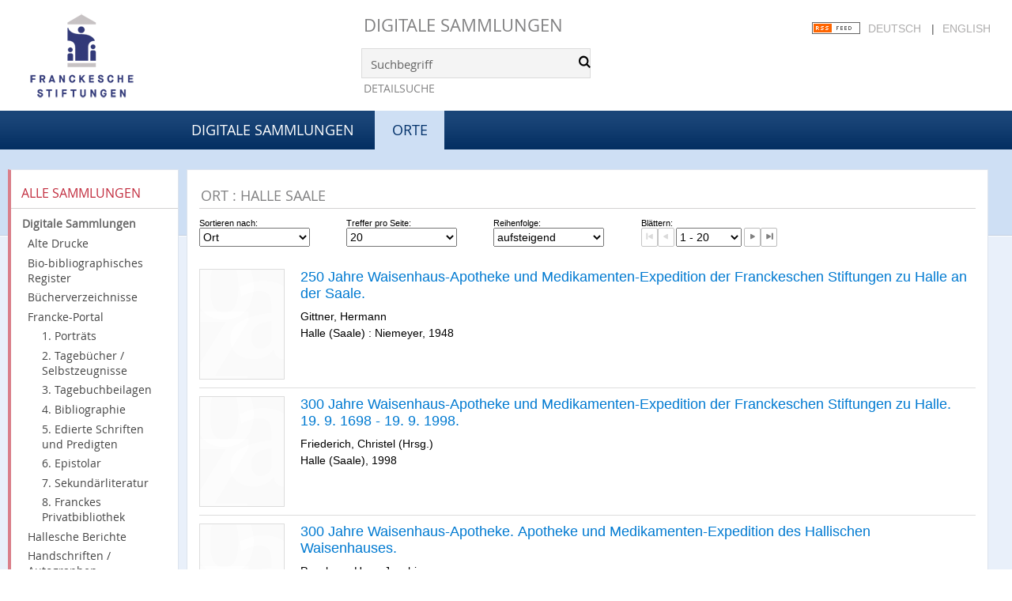

--- FILE ---
content_type: text/html;charset=utf-8
request_url: https://digital.francke-halle.de/nav/cloud/place?query=Halle%20Saale
body_size: 7338
content:
<!DOCTYPE html>
<html lang="de"><head><title>Digitale Sammlungen / Orte -  [1-20]</title><meta http-equiv="Content-Type" content="xml; charset=UTF-8"><meta name="viewport" content="width = device-width, initial-scale = 1"><meta name="description" content="Digitale Sammlungen"><meta lang="de" content=""><link rel="shortcut icon" href="/domainimage/favicon.ico" type="image/x-icon"><link rel="alternate" type="application/rss+xml" title="Digitale Sammlungen" href="/rss"><link type="text/css" href="/css/fshal-master-balancer_front1.fshal_content.css?-2196333077561360457" rel="stylesheet"><script src="/thirdparty/jquery-3.6.0.min.js">&#160;</script><script defer src="/static/scripts/main.js">&#160;</script><script defer src="/static/scripts/common.js">&#160;</script></head><body style="height:100%" class="bd-guest   bd-tableLayout bd-root bd-r-fshal bd-m- bd-fshal  bd-root bd-nav bd-portal bd-nav bd-portal-cloud bd-nav-cloud bd-nav-cloud bd-nav-cloud-place bd-list-rows"><span style="display:none" id="meta"><var id="tree">&#160;<var id="timeout" value="14400" class=" sessionsys"> </var><var id="name" value="fshal" class=" domain"> </var><var id="relativeRootDomain" value="fshal" class=" domain"> </var><var id="pathinfo" value="/nav/cloud/place" class=" request"> </var><var id="fulldata" value="false" class=" domain"> </var><var id="search-linkDetailedsearchScope" value="domain" class=" templating"> </var><var id="class" value="nav" class=" request"> </var><var id="classtype" value="portal" class=" request"> </var><var id="tab" value="cloud" class=" request"> </var><var id="id" value="place" class=" request"> </var><var id="query" value="Halle Saale" class=" request"> </var><var id="leftColToggled" value="false" class=" session"> </var><var id="facetFilterToggled" value="false" class=" session"> </var><var id="topheight" value="189" class=" session"> </var><var id="bottomheight" value="77" class=" session"> </var><var id="bodywidth" value="1000" class=" session"> </var><var id="centercolwidth" value="984" class=" session"> </var><var id="middlerowheight" value="720" class=" session"> </var><var id="numberOfThumbs" value="20" class=" session"> </var><var id="clientwidth" value="1000" class=" session"> </var><var id="fullScreen" value="false" class=" session"> </var><var id="staticWidth" value="false" class=" session"> </var><var id="rightcolwidth" value="0" class=" session"> </var><var id="leftcolwidth" value="226" class=" session"> </var><var id="zoomwidth" value="600" class=" session"> </var><var id="mode" value="w" class=" session"> </var><var id="initialized" value="true" class=" session"> </var><var id="sizes" value="128,1200,2000,0,1000,304,1504,504,800" class=" webcache"> </var><var id="availableZoomLevels" value="304,504,800,1000,1504,2000" class=" webcache"> </var><var id="js-toggleMobileNavi" value="None" class=" templating"> </var><var id="fullscreen-fullzoomOnly" value="false" class=" templating"> </var><var id="css-mobileMin" value="992px" class=" templating"> </var><var id="tei-on" value="false" class=" templating"> </var><var id="search-alertIfEmpty" value="true" class=" templating"> </var><var id="search-quicksearchScope" value="domain" class=" templating"> </var><var id="search-toggleListMinStructs" value="3" class=" templating"> </var><var id="search-highlightingColor" value="00808066" class=" templating"> </var><var id="layout-wrapperMargins" value="body" class=" templating"> </var><var id="layout-useMiddleContentDIV" value="true" class=" templating"> </var><var id="layout-navPortAboveMiddleContentDIV" value="false" class=" templating"> </var><var id="navPort-align" value="top" class=" templating"> </var><var id="navPort-searchTheBookInit" value="closed" class=" templating"> </var><var id="navPath-pageviewStructureResize" value="js" class=" templating"> </var><var id="layout-useLayout" value="tableLayout" class=" templating"> </var><var id="listNavigation-keepToggleState" value="false" class=" templating"> </var><var id="fullscreen-mode" value="None" class=" templating"> </var><var id="groups" value="guest" class=" user"> </var></var><var id="client" value="browser">&#160;</var><var id="guest" value="true">&#160;</var><var class="layout" id="colleft" value="cloud,">&#160;</var><var class="layout" id="colright" value="">&#160;</var></span><table cellpadding="0" cellspacing="0" id="cont"><tr id="rowTop"><td class="tdTop" id="tdTop"><a class="screenreaders" href="#leftParts">zum Hauptmen&#252;</a><a class="screenreaders" href="#centerParts">zum Inhalt</a><header role="banner" class=""><div id="defaultTop" class="wiki wiki-top defaultTop wiki-defaultTop defaultTop ">
	<table cellpadding="0" cellspacing="0" id="topContent">
		<tr>
			<td class="header-main">
				<a class="logo" href="http://www.francke-halle.de/" title="Freundeskreis der Franckeschen Stiftungen e.V. | Franckesche Stiftungen"></a>
			</td>
			<td id="topmenu" class="topmenu">
				<h1 id="projectname"><a href="/" title="Home">Digitale Sammlungen</a></h1>
				<div id="quicksearchDiv" style="">
					<form method="get" onsubmit="return alertIfEmpty()" name="searchBox" class="searchform" id="quickSearchform" action="/search/quick"><label class="screenreaders" for="quicksearch">Schnellsuche: </label><input type="text" id="quicksearch" name="query" class="quicksearch" onfocus="this.value=''" style="" value="Suchbegriff" preset="Suchbegriff" msg="Bitte mindestens einen Suchbegriff eingeben."><button type="submit" id="quicksearchSubmit" class=" button large edge slim flat noborder searchglass"><span class="hidden">OK</span></button></form>
				</div>
				<div><a class="textlink   " id="searchexpert" href="/search"><span>Detailsuche</span></a></div>
				<div style="position:absolute;right:22px; top:28px;">
					<a href="/rss">
						<img alt="RSS Feed" src="/domainimage/rss.gif" style="vertical-align:text-top">
					</a>
					<span class="chooseLanguage langEls"><a class="uppercase sel">Deutsch</a><span class="sep">&#160;</span><a href="/action/changeLanguage?lang=en" class="uppercase ">English</a></span>
				</div>

			</td>
		</tr>
	</table>
</div><nav class="navPort   "><div id="navPort" class="navPort-nav navPort-nav-cloud"><span class="viewCtrl  tab-home firstCtrl tab-doc tab-nav-home" id="tab-doc-home"><a href="/">Digitale Sammlungen</a></span><span class="viewCtrl_sel  tab-cloud lastCtrl evenCtrl tab-nav-cloud" id="tab-nav-cloud"><span>Orte</span></span><span style="font-size:0px">&#160;</span></div></nav></header></td></tr><tr class="rowMiddle" id="rowMiddle"><td><table height="100%" cellpadding="0" cellspacing="0" id="middleContent"><tr><td id="colleft" class="colleft" style="height:100%"><a class="screenreaders" name="leftParts">&#160;</a><div id="leftContent"><nav role="navigation"><section><div class="menusection domainBox"><div class="menuheader" id="menuheaderDomainbox"><div>Alle Sammlungen</div></div><div class="menubox menubox menuboxDomainbox menuboxDomainbox-tree sel "><a href="/" id="fshal" class="sel">Digitale Sammlungen</a><li class=""><ul><a class="fshal-child fsaad " href="/fsaad/nav/index/all">Alte Drucke</a></ul></li><li class=""><ul><a class="fshal-child fsbio " href="/fsbio">Bio-bibliographisches Register</a></ul></li><li class=""><ul><a class="fshal-child fshv " href="/fshv/nav/index/all">B&#252;cherverzeichnisse</a></ul></li><li class=""><ul><a class="fshal-child fsfp " href="/fsfp/nav/index/all">Francke-Portal</a><li class=""><ul><a class="fsfp-child mod1 " href="/mod1/nav/index/all">1. Portr&#228;ts</a></ul></li><li class=""><ul><a class="fsfp-child mod2 " href="/mod2/nav/index/all">2. Tageb&#252;cher / Selbstzeugnisse</a></ul></li><li class=""><ul><a class="fsfp-child mod8 " href="/mod8/nav/index/all">3. Tagebuchbeilagen</a></ul></li><li class=""><ul><a class="fsfp-child mod3 " href="/mod3/nav/index/all">4. Bibliographie</a></ul></li><li class=""><ul><a class="fsfp-child mod4 " href="/mod4/nav/index/all">5. Edierte Schriften und Predigten</a></ul></li><li class=""><ul><a class="fsfp-child mod5 " href="/mod5/nav/index/all">6. Epistolar</a></ul></li><li class=""><ul><a class="fsfp-child mod6 " href="/mod6/nav/index/all">7. Sekund&#228;rliteratur</a></ul></li><li class=""><ul><a class="fsfp-child mod7 " href="/mod7/nav/index/all">8. Franckes Privatbibliothek</a></ul></li></ul></li><li class=""><ul><a class="fshal-child fsdhm " href="/fsdhm/nav/index/all">Hallesche Berichte</a></ul></li><li class=""><ul><a class="fshal-child fsha " href="/fsha/nav/index/all">Handschriften / Autographen</a></ul></li><li class=""><ul><a class="fshal-child fsmaps " href="/fsmaps/nav/index/all">Karten</a></ul></li><li class=""><ul><a class="fshal-child fspz " href="/fspz">Planzeichnungen</a></ul></li></div></div></section><section><div class="menusection menusection-selectIndex"><div class="menuheader" id="menuboxSelectIndexHeader"><div>Listen</div></div><div class="menubox menubox" id="menuboxSelectIndexBox"><a class="index-all " href="/nav/index/all">Alle Titel</a><a class="index-date " href="/nav/index/date">Jahr</a><a class="index-title " href="/nav/index/title">Titel</a><a class="index-name " href="/name/list">Personenindex</a><a class="index-place " href="/nav/index/place">Ort</a><a class="index-printer-publisher last" href="/nav/index/printer-publisher">Verlag</a></div></div></section><section><div class="menusection menusection-clouds"><div class="menuheader menuheader-sel" id="menuboxCloudsHeader"><div>Clouds</div></div><div class="menubox menubox" id="menuboxCloudsBox"><a class="cloud-keyword  first" href="/nav/cloud/keyword">Schlagw&#246;rter</a><a class="cloud-place sel" href="/nav/cloud/place">Orte</a><a class="cloud-name " href="/nav/cloud/name">Autoren / Beteiligte</a><a class="cloud-publisher " href="/nav/cloud/publisher">Verlage</a><a class="cloud-date  last" href="/nav/cloud/date">Jahre</a></div></div></section></nav></div></td><td id="colmain" class="colmain" valign="top" style="height:100%"><main role="main"><img alt="" style="position:absolute;left:-9999px" id="cInfo" width="0" height="0"><div class="middleContent"><a class="screenreaders" name="centerParts">&#160;</a><h1 class="mainheader titlesBar  " id="cloudResHeader"><div class="headertext "><div id="">Ort : Halle Saale</div></div></h1><nav role="navigation" class="wr-mainheaderNaviBox " content="sort"><div id="mainheaderNaviBox" class=""><div id="mainnaviSortBox" class="mainnaviElement "><div><div id="sortByDropdown-label" class="mainnaviCaption">Sortieren nach: </div><span class="drop2"><form><input type="hidden" name="query" value="Halle Saale"><select aria-labelledby="sortByDropdown-label" name="s" class="change by " id="sortByDropdown"><option value="date">Jahr</option><option value="title">Titel</option><option value="name">Autor / Beteiligte</option><option value="place" selected>Ort</option><option value="printer-publisher">Verlag</option></select></form></span></div></div><div id="mainnaviMax" class="mainnaviElement "><div><div id="maxDropdown-label" class="mainnaviCaption">Treffer pro Seite: </div><form method="get"><select aria-labelledby="maxDropdown-label" id="maxDropdown" name="max" class="change"><option value="10">10</option><option value="20" selected>20</option><option value="30">30</option><option value="50">50</option><option value="100">100</option></select><input type="hidden" name="query" value="Halle Saale"></form></div></div><div id="mainnaviOrder" class="mainnaviElement "><div><div id="sortOrderDropdown-label" class="mainnaviCaption">Reihenfolge: </div><form method="get"><input type="hidden" name="query" value="Halle Saale"><select aria-labelledby="sortOrderDropdown-label" id="sortOrderDropdown" class="change" name="o"><option selected value="asc">aufsteigend</option><option value="desc">absteigend</option></select></form></div></div><div id="mainnaviControls" class="mainnaviElement"><div><div id="navDropdown-label" class="mainnaviCaption">Bl&#228;ttern: </div><span class="controls naviControls"><div class="paginglink"><span class="vls-button start start_s inactive"><span> </span></span></div><div class="paginglink"><span class="vls-button back back_s inactive"><span> </span></span></div><span class="drop"><form name="navDropdown" method="get"><input type="hidden" name="query" value="Halle Saale"><select aria-labelleby="navDropdown-label" id="goToSearchResDropdown" name="offset" class="change offset"><option value="1" selected>1 - 20</option><option value="21">21 - 40</option><option value="41">41 - 60</option><option value="61">61 - 80</option><option value="81">81 - 100</option><option value="101">101 - 120</option><option value="121">121 - 140</option><option value="141">141 - 160</option><option value="161">161 - 180</option><option value="181">181 - 200</option><option value="201">201 - 220</option><option value="221">221 - 240</option><option value="241">241 - 260</option><option value="261">261 - 280</option><option value="281">281 - 300</option><option value="301">301 - 302</option></select></form></span><div class="paginglink"><a class="vls-button forw" href="/nav/cloud/place?query=Halle+Saale&amp;offset=21" rel="nofollow" title="N&#228;chste Seite"><span> </span></a></div><div class="paginglink"><a class="vls-button end" href="/nav/cloud/place?query=Halle+Saale&amp;offset=301" rel="nofollow" title="Letzte Seite"><span> </span></a></div></span></div></div></div></nav><div id="mainheaderNaviBox-after" class="mainheader ">&#160;</div><ul id="tagCloudResults" class="vls-list md-list  rows  " aria-controls="mainheaderNaviBox"><li class="tableContainer"><table class="metadataTable" cellpadding="0" cellspacing="0"><tr><td class="thumb" style="border-top-width:0;"><a class="thumb" href="/mod6/content/titleinfo/168187"><img src="/domainimage/error/noImageSuppliedThumbTransparent.svg" class="noImageSupplied transparency noImageSupplied-transparency scale" style="width:108px; " title="kein Bild vorhanden"></a></td><td style="border-top-width:0;"><div class="csslayout mdlist-info miniTitleinfo"><div class="title"><a class="title" href="/mod6/content/titleinfo/168187">250 Jahre Waisenhaus-Apotheke und Medikamenten-Expedition der Franckeschen Stiftungen zu Halle an der Saale.</a></div><div class="author"><span class="role-aut">Gittner, Hermann</span></div><div class="origin">Halle (Saale) : Niemeyer, 1948</div></div></td></tr></table></li><li class="tableContainer"><table class="metadataTable" cellpadding="0" cellspacing="0"><tr><td class="thumb" style=""><a class="thumb" href="/mod6/content/titleinfo/139354"><img src="/domainimage/error/noImageSuppliedThumbTransparent.svg" class="noImageSupplied transparency noImageSupplied-transparency scale" style="width:108px; " title="kein Bild vorhanden"></a></td><td style=""><div class="csslayout mdlist-info miniTitleinfo"><div class="title"><a class="title" href="/mod6/content/titleinfo/139354">300 Jahre Waisenhaus-Apotheke und Medikamenten-Expedition der Franckeschen Stiftungen zu Halle. 19. 9. 1698 - 19. 9. 1998.</a></div><div class="author"><span class="role-edt">Friederich, Christel (Hrsg.)</span></div><div class="origin">Halle (Saale), 1998</div></div></td></tr></table></li><li class="tableContainer"><table class="metadataTable" cellpadding="0" cellspacing="0"><tr><td class="thumb" style=""><a class="thumb" href="/mod6/content/titleinfo/139356"><img src="/domainimage/error/noImageSuppliedThumbTransparent.svg" class="noImageSupplied transparency noImageSupplied-transparency scale" style="width:108px; " title="kein Bild vorhanden"></a></td><td style=""><div class="csslayout mdlist-info miniTitleinfo"><div class="title"><a class="title" href="/mod6/content/titleinfo/139356">300 Jahre Waisenhaus-Apotheke. Apotheke und Medikamenten-Expedition des Hallischen Waisenhauses.</a></div><div class="author"><span class="role-aut">Poeckern, Hans-Joachim</span></div><div class="origin">Halle (Saale) : [Waisenhaus-Apotheke], 1998</div></div></td></tr></table></li><li class="tableContainer"><table class="metadataTable" cellpadding="0" cellspacing="0"><tr><td class="thumb" style=""><a class="thumb" href="/mod6a/content/titleinfo/198200"><img alt="Titelblatt" loading="lazy" class="transparency" src="/mod6a/download/webcache/128/243040" style="width:108px; height:158px"></a></td><td style=""><div class="csslayout mdlist-info miniTitleinfo"><div class="title"><a class="title" href="/mod6a/content/titleinfo/198200">A. H. Francke-Kalender. Wichtige Ereignisse von der Gr&#252;ndung der Franckeschen Stiftungen an bis heute.</a></div><div class="author"><span class="role-edt">Weiske, Karl (Hrsg.)</span></div><div class="origin">Halle (Saale) : Waisenhaus, 1933</div></div></td></tr></table></li><li class="tableContainer"><table class="metadataTable" cellpadding="0" cellspacing="0"><tr><td class="thumb" style=""><a class="thumb" href="/mod6a/content/titleinfo/197261"><img alt="Titelblatt" loading="lazy" class="transparency" src="/mod6a/download/webcache/128/280877" style="width:108px; height:146px"></a></td><td style=""><div class="csslayout mdlist-info miniTitleinfo"><div class="title"><a class="title" href="/mod6a/content/titleinfo/197261">A. H. Franckes Mitarbeiter an seinen Stiftungen. Ein Beitrag zur Jubelfeier des zweihundertj&#228;hrigen Bestehens der Anstalten A. H. Franckes.</a></div><div class="author"><span class="role-aut">Knuth, Gustav</span></div><div class="origin">Halle (Saale) : Waisenhaus, 1898</div></div></td></tr></table></li><li class="tableContainer"><table class="metadataTable" cellpadding="0" cellspacing="0"><tr><td class="thumb" style=""><a class="thumb" href="/mod6/content/titleinfo/139983"><img src="/domainimage/error/noImageSuppliedThumbTransparent.svg" class="noImageSupplied transparency noImageSupplied-transparency scale" style="width:108px; " title="kein Bild vorhanden"></a></td><td style=""><div class="csslayout mdlist-info miniTitleinfo"><div class="title"><a class="title" href="/mod6/content/titleinfo/139983">ABC-B&#252;chlein und Bilderbibel. Kinder- und Jugendliteratur in Franckens Stiftungen. [Begleitband zu der ersten Kabinettausstellung der Bibliothek der Franckeschen Stiftungen zu Halle 7. Mai 2000 - 27. August 2000].</a></div><div class="author"><span class="role-edt">Klosterberg, Brigitte (Hrsg.)</span></div><div class="origin">Halle (Saale) : Franckesche Stiftungen, 2000</div></div></td></tr></table></li><li class="tableContainer"><table class="metadataTable" cellpadding="0" cellspacing="0"><tr><td class="thumb" style=""><a class="thumb" href="/mod6a/content/titleinfo/320311"><img alt="Titelblatt" loading="lazy" class="transparency" src="/mod6a/download/webcache/128/344232" style="width:108px; height:182px"></a></td><td style=""><div class="csslayout mdlist-info miniTitleinfo"><div class="title"><a class="title" href="/mod6a/content/titleinfo/320311">Abschiedsrede, im K&#246;nigl. P&#228;dagogio zu Halle am 21. September 1798.</a></div><div class="author"><span class="role-aut">Fulda, F&#252;rchtegott Christian</span></div><div class="origin">Halle (Saale) : Waisenhaus-Buchhandlung, 1798</div></div></td></tr></table></li><li class="tableContainer"><table class="metadataTable" cellpadding="0" cellspacing="0"><tr><td class="thumb" style=""><a class="thumb" href="/mod6a/content/titleinfo/191689"><img alt="Titelblatt" loading="lazy" class="transparency" src="/mod6a/download/webcache/128/254289" style="width:108px; height:177px"></a></td><td style=""><div class="csslayout mdlist-info miniTitleinfo"><div class="title"><a class="title" href="/mod6a/content/titleinfo/191689">Actenm&#228;sziger Bericht &#252;ber das dem Gr&#252;nder des Hallischen Waisenhauses August Hermann Francke errichtete Denkmal. Nebst einer chronologischen Darstellung seines Lebens und Wirkens und der bey der Enth&#252;llung des Standbildes gehaltenen Einweihungs-Rede.</a></div><div class="author"><span class="role-edt">Hesekiel, Friedrich (Hrsg.)</span></div><div class="origin">Halle (Saale) : Buchh. des Waisenhauses, 1830</div></div></td></tr></table></li><li class="tableContainer"><table class="metadataTable" cellpadding="0" cellspacing="0"><tr><td class="thumb" style=""><a class="thumb" href="/mod6/content/titleinfo/320302"><img src="/domainimage/error/noImageSuppliedThumbTransparent.svg" class="noImageSupplied transparency noImageSupplied-transparency scale" style="width:108px; " title="kein Bild vorhanden"></a></td><td style=""><div class="csslayout mdlist-info miniTitleinfo"><div class="title"><a class="title" href="/mod6/content/titleinfo/320302">Akademische Jubelpredigt bey der Feyer des dritten S&#228;cularfestes der Kirchenreformation. Nebst einer kurzen Beschreibung der Feyerlichkeiten bey der vereinigten Universit&#228;t Halle und Wittenberg und in den Frankischen Stiftungen.</a></div><div class="author"><span class="role-aut">Niemeyer, August Hermann</span></div><div class="origin">Halle (Saale) : Buchhandl. des Waisenhauses, 1817</div></div></td></tr></table></li><li class="tableContainer"><table class="metadataTable" cellpadding="0" cellspacing="0"><tr><td class="thumb" style=""><a class="thumb" href="/mod6a/content/titleinfo/191773"><img alt="Titelblatt" loading="lazy" class="transparency" src="/mod6a/download/webcache/128/244697" style="width:108px; height:176px"></a></td><td style=""><div class="csslayout mdlist-info miniTitleinfo"><div class="title"><a class="title" href="/mod6a/content/titleinfo/191773">Ansichten der deutschen P&#228;dagogik und ihrer Geschichte im achtzehnten Jahrhundert. Nebst fortgesetzter Nachricht von den Ereignissen und Ver&#228;nderungen im K&#246;nigl. P&#228;dagogium seit drey Jahren.</a></div><div class="author"><span class="role-aut">Niemeyer, August Hermann</span></div><div class="origin">Halle (Saale) : Verl. der Buchh. des Waisenhauses, 1801</div></div></td></tr></table></li><li class="tableContainer"><table class="metadataTable" cellpadding="0" cellspacing="0"><tr><td class="thumb" style=""><a class="thumb" href="/mod6/content/titleinfo/320297"><img src="/domainimage/error/noImageSuppliedThumbTransparent.svg" class="noImageSupplied transparency noImageSupplied-transparency scale" style="width:108px; " title="kein Bild vorhanden"></a></td><td style=""><div class="csslayout mdlist-info miniTitleinfo"><div class="title"><a class="title" href="/mod6/content/titleinfo/320297">Antike Texte an christlichen Schulen. Die r&#246;mischen Autoren im Lateinunterricht des Halleschen Pietismus.</a></div><div class="author"><span class="role-aut">Beims, Klaus-Dieter</span></div><div class="origin">Halle (Saale) [u.a.] : Verlag der Franckeschen Stiftungen [u.a.], 2015</div></div></td></tr></table></li><li class="tableContainer"><table class="metadataTable" cellpadding="0" cellspacing="0"><tr><td class="thumb" style=""><a class="thumb" href="/fsaad/content/titleinfo/587595"><img alt="Titelblatt" loading="lazy" class="transparency" src="/fsaad/download/webcache/128/590866" style="width:108px; height:134px"></a></td><td style=""><div class="csslayout mdlist-info miniTitleinfo"><div class="title"><a class="title" href="/fsaad/content/titleinfo/587595">Antiqvissima Theologia Positiva Primi Theologi, Adami Protoplasti, Juxta Revelationem Paradisiacam Jehov&#230; Elohim, Ex Genes. III. Per Dei Gratiam, Potissimum Evoluta, Et Secundum Omnes Modern&#230; Theologi&#230; Lutheran&#230; Partes, Et Singulos Partium Articulos, Evidenter Et Sufficienter Exposita, Nec Non S. S. Theologi&#230; Studiosis, In Academia Wittebergensi, Publicarum Disputationum Loco, Proposita, Per D. Johannem Deutschmann ...</a></div><div class="author"><span class="role-aut">Deutschmann, Johann</span><span> ; </span><span class="role-pbl">Wilcke, Johann</span></div><div class="origin">Halle, Saale : Bibliothek der Franckeschen Stiftungen, 2018</div></div></td></tr></table></li><li class="tableContainer"><table class="metadataTable" cellpadding="0" cellspacing="0"><tr><td class="thumb" style=""><a class="thumb" href="/mod6/content/titleinfo/168260"><img src="/domainimage/error/noImageSuppliedThumbTransparent.svg" class="noImageSupplied transparency noImageSupplied-transparency scale" style="width:108px; " title="kein Bild vorhanden"></a></td><td style=""><div class="csslayout mdlist-info miniTitleinfo"><div class="title"><a class="title" href="/mod6/content/titleinfo/168260">Architectura von Vestungen. Fr&#252;hneuzeitliche Fortifikationsliteratur im Bestand der Franckeschen Stiftungen.</a></div><div class="author"><span class="role-aut">H&#252;bner, Michael</span></div><div class="origin">Halle (Saale) : Verl. der Franckeschen Stiftungen zu Halle, 2010</div></div></td></tr></table></li><li class="tableContainer"><table class="metadataTable" cellpadding="0" cellspacing="0"><tr><td class="thumb" style=""><a class="thumb" href="/mod6/content/titleinfo/191795"><img src="/domainimage/error/noImageSuppliedThumbTransparent.svg" class="noImageSupplied transparency noImageSupplied-transparency scale" style="width:108px; " title="kein Bild vorhanden"></a></td><td style=""><div class="csslayout mdlist-info miniTitleinfo"><div class="title"><a class="title" href="/mod6/content/titleinfo/191795">Aug. Hermann Francke. 1. Teil. Sein Leben und seine Schriften.</a></div><div class="author"><span class="role-aut">Otto, August</span></div><div class="origin">Halle (Saale) : Schroedel, 1902</div></div></td></tr></table></li><li class="tableContainer"><table class="metadataTable" cellpadding="0" cellspacing="0"><tr><td class="thumb" style=""><a class="thumb" href="/mod6a/content/titleinfo/191744"><img alt="Titelblatt" loading="lazy" class="transparency" src="/mod6a/download/webcache/128/280239" style="width:108px; height:151px"></a></td><td style=""><div class="csslayout mdlist-info miniTitleinfo"><div class="title"><a class="title" href="/mod6a/content/titleinfo/191744">Aug. Hermann Francke. 2. Teil. Beurteilung und Bedeutung der Franckeschen P&#228;dagogik.</a></div><div class="author"><span class="role-aut">Otto, August</span></div><div class="origin">Halle (Saale) : Schroedel, 1904</div></div></td></tr></table></li><li class="tableContainer"><table class="metadataTable" cellpadding="0" cellspacing="0"><tr><td class="thumb" style=""><a class="thumb" href="/mod6/content/titleinfo/139051"><img src="/domainimage/error/noImageSuppliedThumbTransparent.svg" class="noImageSupplied transparency noImageSupplied-transparency scale" style="width:108px; " title="kein Bild vorhanden"></a></td><td style=""><div class="csslayout mdlist-info miniTitleinfo"><div class="title"><a class="title" href="/mod6/content/titleinfo/139051">August Hermann Francke 1663-1727. [Festvortrag und wissenschaftliches Kolloquium anl&#228;&#223;lich der 250. Wiederkehr seines Todestages am 8. Juni 1977].</a></div><div class="author"><span class="role-edt">Ahrbeck, Rosemarie (Hrsg.)</span><span> ; </span><span class="role-edt">Thaler, Burchard (Hrsg.)</span></div><div class="origin">Halle (Saale) : Univ. Halle-Wittenberg, 1977</div></div></td></tr></table></li><li class="tableContainer"><table class="metadataTable" cellpadding="0" cellspacing="0"><tr><td class="thumb" style=""><a class="thumb" href="/mod6a/content/titleinfo/191790"><img alt="Titelblatt" loading="lazy" class="transparency" src="/mod6a/download/webcache/128/280429" style="width:108px; height:145px"></a></td><td style=""><div class="csslayout mdlist-info miniTitleinfo"><div class="title"><a class="title" href="/mod6a/content/titleinfo/191790">August Hermann Francke als Pastor zu St. Ulrich 1715-1727. Festschrift der St. Ulrichsgemeinde in Halle zu der 200j&#228;hrigen Jubelfeier der Franckeschen Stiftungen.</a></div><div class="author"><span class="role-aut">W&#228;chtler, August</span></div><div class="origin">Halle (Saale) : Niemeyer, 1898</div></div></td></tr></table></li><li class="tableContainer"><table class="metadataTable" cellpadding="0" cellspacing="0"><tr><td class="thumb" style=""><a class="thumb" href="/mod6a/content/titleinfo/197203"><img alt="Titelblatt" loading="lazy" class="transparency" src="/mod6a/download/webcache/128/246407" style="width:108px; height:160px"></a></td><td style=""><div class="csslayout mdlist-info miniTitleinfo"><div class="title"><a class="title" href="/mod6a/content/titleinfo/197203">August Hermann Francke als Philologe. Seine F&#252;hrung durch die Philologie zur Theologie.</a></div><div class="author"><span class="role-aut">Weiske, Karl</span></div><div class="origin">Halle (Saale) : Buchh. des Waisenhauses, 1927</div></div></td></tr></table></li><li class="tableContainer"><table class="metadataTable" cellpadding="0" cellspacing="0"><tr><td class="thumb" style=""><a class="thumb" href="/mod6/content/titleinfo/191822"><img src="/domainimage/error/noImageSuppliedThumbTransparent.svg" class="noImageSupplied transparency noImageSupplied-transparency scale" style="width:108px; " title="kein Bild vorhanden"></a></td><td style=""><div class="csslayout mdlist-info miniTitleinfo"><div class="title"><a class="title" href="/mod6/content/titleinfo/191822">August Hermann Francke und das Universit&#228;tsklinikum in Halle. Die Festrede wurde am 5. Juni 1967 beim Festakt anl&#228;&#223;lich der 250-Jahr-Feier des halleschen Universit&#228;tsklinikums gehalten.</a></div><div class="author"><span class="role-aut">Gr&#252;neberg, Theodor</span></div><div class="origin">Halle (Saale) : Martin-Luther-Univ., 1967</div></div></td></tr></table></li><li class="tableContainer"><table class="metadataTable" cellpadding="0" cellspacing="0"><tr><td class="thumb" style="border-bottom-width:1px;"><a class="thumb" href="/mod6a/content/titleinfo/139384"><img alt="Titelblatt" loading="lazy" class="transparency" src="/mod6a/download/webcache/128/278394" style="width:108px; height:138px"></a></td><td style="border-bottom-width:1px;"><div class="csslayout mdlist-info miniTitleinfo"><div class="title"><a class="title" href="/mod6a/content/titleinfo/139384">August Hermann Francke und sein Hallisches Waisenhaus. Mit Abbildungen und einem Plane der Franckeschen Stiftungen.</a></div><div class="author"><span class="role-aut">Hertzberg, Gustav Friedrich</span></div><div class="origin">Halle (Saale) : Waisenhaus, 1898</div></div></td></tr></table></li></ul><nav class="list-paging naviControls bottomNav" role="navigation"><div><div class="paginglink"><span class="vls-button start start_s inactive"><span> </span></span></div><div class="paginglink"><span class="vls-button back back_s inactive"><span> </span></span></div><span class="drop"><form name="navDropdown" method="get"><input type="hidden" name="query" value="Halle Saale"><label class="screenreaders" for="goToSearchResDropdown">Gehe zu Seiten</label><select aria-labelleby="navDropdown-label" id="goToSearchResDropdown" name="offset" class="change offset" title="Gehe zu Seiten"><option value="1" selected>1 - 20</option><option value="21">21 - 40</option><option value="41">41 - 60</option><option value="61">61 - 80</option><option value="81">81 - 100</option><option value="101">101 - 120</option><option value="121">121 - 140</option><option value="141">141 - 160</option><option value="161">161 - 180</option><option value="181">181 - 200</option><option value="201">201 - 220</option><option value="221">221 - 240</option><option value="241">241 - 260</option><option value="261">261 - 280</option><option value="281">281 - 300</option><option value="301">301 - 302</option></select></form></span><div class="paginglink"><a class="vls-button forw" href="/nav/cloud/place?query=Halle+Saale&amp;offset=21" rel="nofollow" title="N&#228;chste Seite"><span> </span></a></div><div class="paginglink"><a class="vls-button end" href="/nav/cloud/place?query=Halle+Saale&amp;offset=301" rel="nofollow" title="Letzte Seite"><span> </span></a></div></div></nav></div><var id="publicationID" value="" class="zoomfullScreen"> </var><var id="mdlistCols" value="false"> </var><var id="isFullzoom" value="false" class="zoomfullScreen"> </var><var id="employsPageview" value="true" class="pagetabs"> </var><var id="webcacheSizes" value="128,304,504,800,1000,1200,1504,2000"> </var><var id="navLastSearchUrl" value="/mod5a/search?query=bib.personalName%3D%22Ruland%2C+Philipp+Carl%22+and+vl.domain%3Dmod5a+sortBy+dc.title%2Fasc&amp;operation=searchRetrieve"> </var></main></td></tr></table></td></tr><tr id="rowBottom"><td class="footer" id="footer"><footer role="contentinfo" class=""><div id="custom-footer" class="wiki wiki-bottom custom-footer wiki-custom-footer customFooter "><div style="position:relative;margin:0 30px">
    <nav class="cfix nav nav-meta" style="margin-bottom:30px">
        <a class="icon-social facebook" href="https://www.facebook.com/pages/Franckesche-Stiftungen-zu-Halle/359779727961">Facebook</a>
        <a class="icon-social twitter" href="https://twitter.com/francke_halle" target="_blank">Twitter</a>
        <ul id="ServiceMenu">
            <li class="is-first">
                <a href="/doc/contact">
                    <span>Kontakt</span>
                </a>
            </li>
            <li>
                <a class="" href="/doc/imprint">
                    <span>Impressum</span>
                </a>
            </li>
            <li class="is-last">
                <a href="/wiki/privacy"><span>Datenschutz</span></a>
            </li>
        </ul>
    </nav>
</div></div><div class="footerContent" id="footerContent"><span class="f-links-vls"><a id="footerLinkVLS" target="_blank" href="http://www.semantics.de/produkte/visual_library/">Visual Library Server 2026</a></span></div></footer></td></tr></table></body></html>